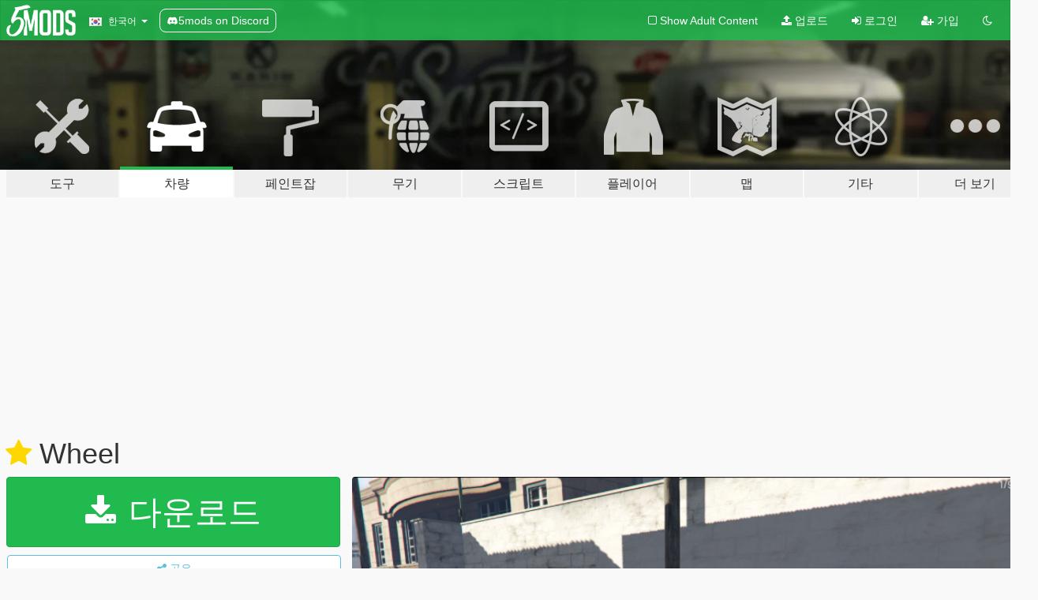

--- FILE ---
content_type: text/html; charset=utf-8
request_url: https://ko.gta5-mods.com/vehicles/wheel
body_size: 13556
content:

<!DOCTYPE html>
<html lang="ko" dir="ltr">
<head>
	<title>
		Wheel - GTA5-Mods.com
	</title>

		<script
		  async
		  src="https://hb.vntsm.com/v4/live/vms/sites/gta5-mods.com/index.js"
        ></script>

        <script>
          self.__VM = self.__VM || [];
          self.__VM.push(function (admanager, scope) {
            scope.Config.buildPlacement((configBuilder) => {
              configBuilder.add("billboard");
              configBuilder.addDefaultOrUnique("mobile_mpu").setBreakPoint("mobile")
            }).display("top-ad");

            scope.Config.buildPlacement((configBuilder) => {
              configBuilder.add("leaderboard");
              configBuilder.addDefaultOrUnique("mobile_mpu").setBreakPoint("mobile")
            }).display("central-ad");

            scope.Config.buildPlacement((configBuilder) => {
              configBuilder.add("mpu");
              configBuilder.addDefaultOrUnique("mobile_mpu").setBreakPoint("mobile")
            }).display("side-ad");

            scope.Config.buildPlacement((configBuilder) => {
              configBuilder.add("leaderboard");
              configBuilder.addDefaultOrUnique("mpu").setBreakPoint({ mediaQuery: "max-width:1200px" })
            }).display("central-ad-2");

            scope.Config.buildPlacement((configBuilder) => {
              configBuilder.add("leaderboard");
              configBuilder.addDefaultOrUnique("mobile_mpu").setBreakPoint("mobile")
            }).display("bottom-ad");

            scope.Config.buildPlacement((configBuilder) => {
              configBuilder.add("desktop_takeover");
              configBuilder.addDefaultOrUnique("mobile_takeover").setBreakPoint("mobile")
            }).display("takeover-ad");

            scope.Config.get('mpu').display('download-ad-1');
          });
        </script>

	<meta charset="utf-8">
	<meta name="viewport" content="width=320, initial-scale=1.0, maximum-scale=1.0">
	<meta http-equiv="X-UA-Compatible" content="IE=edge">
	<meta name="msapplication-config" content="none">
	<meta name="theme-color" content="#20ba4e">
	<meta name="msapplication-navbutton-color" content="#20ba4e">
	<meta name="apple-mobile-web-app-capable" content="yes">
	<meta name="apple-mobile-web-app-status-bar-style" content="#20ba4e">
	<meta name="csrf-param" content="authenticity_token" />
<meta name="csrf-token" content="/nEF1fvl7CCZGX72zfxAoVDq/4VPOpKTui2ZR/8X78MZIR8sO0jRB8nCUBjqNbdAWd2u3T0sBuFEcgROSZDUrg==" />
	    <!--suppress ALL -->

    <meta property="og:url" content="https://ko.gta5-mods.com/vehicles/wheel">
    <meta property="og:title" content="Wheel">
    <meta property="og:description" content="dune.yft dune_hi.yft &amp;gt;&amp;gt;&amp;gt;  x64e.rpf\levels\gta5\vehicles.rpf   Model:AKROM">
    <meta property="og:site_name" content="GTA5-Mods.com">
    <meta property="og:image" content="https://img.gta5-mods.com/q75/images/wheel/28e675-Безымянный6.png">

    <meta name="twitter:card" content="summary_large_image">
    <meta name="twitter:site" content="@5mods">
    <meta name="twitter:title" content="Wheel">
    <meta name="twitter:description" content="dune.yft dune_hi.yft &amp;gt;&amp;gt;&amp;gt;  x64e.rpf\levels\gta5\vehicles.rpf   Model:AKROM">
    <meta name="twitter:image" content="https://img.gta5-mods.com/q75/images/wheel/28e675-Безымянный6.png">


	<link rel="shortcut icon" type="image/x-icon" href="https://images.gta5-mods.com/icons/favicon.png">
	<link rel="stylesheet" media="screen" href="/assets/application-7e510725ebc5c55e88a9fd87c027a2aa9e20126744fbac89762e0fd54819c399.css" />
	    <link rel="alternate" hreflang="id" href="https://id.gta5-mods.com/vehicles/wheel">
    <link rel="alternate" hreflang="ms" href="https://ms.gta5-mods.com/vehicles/wheel">
    <link rel="alternate" hreflang="bg" href="https://bg.gta5-mods.com/vehicles/wheel">
    <link rel="alternate" hreflang="ca" href="https://ca.gta5-mods.com/vehicles/wheel">
    <link rel="alternate" hreflang="cs" href="https://cs.gta5-mods.com/vehicles/wheel">
    <link rel="alternate" hreflang="da" href="https://da.gta5-mods.com/vehicles/wheel">
    <link rel="alternate" hreflang="de" href="https://de.gta5-mods.com/vehicles/wheel">
    <link rel="alternate" hreflang="el" href="https://el.gta5-mods.com/vehicles/wheel">
    <link rel="alternate" hreflang="en" href="https://www.gta5-mods.com/vehicles/wheel">
    <link rel="alternate" hreflang="es" href="https://es.gta5-mods.com/vehicles/wheel">
    <link rel="alternate" hreflang="fr" href="https://fr.gta5-mods.com/vehicles/wheel">
    <link rel="alternate" hreflang="gl" href="https://gl.gta5-mods.com/vehicles/wheel">
    <link rel="alternate" hreflang="ko" href="https://ko.gta5-mods.com/vehicles/wheel">
    <link rel="alternate" hreflang="hi" href="https://hi.gta5-mods.com/vehicles/wheel">
    <link rel="alternate" hreflang="it" href="https://it.gta5-mods.com/vehicles/wheel">
    <link rel="alternate" hreflang="hu" href="https://hu.gta5-mods.com/vehicles/wheel">
    <link rel="alternate" hreflang="mk" href="https://mk.gta5-mods.com/vehicles/wheel">
    <link rel="alternate" hreflang="nl" href="https://nl.gta5-mods.com/vehicles/wheel">
    <link rel="alternate" hreflang="nb" href="https://no.gta5-mods.com/vehicles/wheel">
    <link rel="alternate" hreflang="pl" href="https://pl.gta5-mods.com/vehicles/wheel">
    <link rel="alternate" hreflang="pt-BR" href="https://pt.gta5-mods.com/vehicles/wheel">
    <link rel="alternate" hreflang="ro" href="https://ro.gta5-mods.com/vehicles/wheel">
    <link rel="alternate" hreflang="ru" href="https://ru.gta5-mods.com/vehicles/wheel">
    <link rel="alternate" hreflang="sl" href="https://sl.gta5-mods.com/vehicles/wheel">
    <link rel="alternate" hreflang="fi" href="https://fi.gta5-mods.com/vehicles/wheel">
    <link rel="alternate" hreflang="sv" href="https://sv.gta5-mods.com/vehicles/wheel">
    <link rel="alternate" hreflang="vi" href="https://vi.gta5-mods.com/vehicles/wheel">
    <link rel="alternate" hreflang="tr" href="https://tr.gta5-mods.com/vehicles/wheel">
    <link rel="alternate" hreflang="uk" href="https://uk.gta5-mods.com/vehicles/wheel">
    <link rel="alternate" hreflang="zh-CN" href="https://zh.gta5-mods.com/vehicles/wheel">

  <script src="/javascripts/ads.js"></script>

		<!-- Nexus Google Tag Manager -->
		<script nonce="true">
//<![CDATA[
				window.dataLayer = window.dataLayer || [];

						window.dataLayer.push({
								login_status: 'Guest',
								user_id: undefined,
								gta5mods_id: undefined,
						});

//]]>
</script>
		<script nonce="true">
//<![CDATA[
				(function(w,d,s,l,i){w[l]=w[l]||[];w[l].push({'gtm.start':
				new Date().getTime(),event:'gtm.js'});var f=d.getElementsByTagName(s)[0],
				j=d.createElement(s),dl=l!='dataLayer'?'&l='+l:'';j.async=true;j.src=
				'https://www.googletagmanager.com/gtm.js?id='+i+dl;f.parentNode.insertBefore(j,f);
				})(window,document,'script','dataLayer','GTM-KCVF2WQ');

//]]>
</script>		<!-- End Nexus Google Tag Manager -->
</head>
<body class=" ko">
	<!-- Google Tag Manager (noscript) -->
	<noscript><iframe src="https://www.googletagmanager.com/ns.html?id=GTM-KCVF2WQ"
										height="0" width="0" style="display:none;visibility:hidden"></iframe></noscript>
	<!-- End Google Tag Manager (noscript) -->

<div id="page-cover"></div>
<div id="page-loading">
	<span class="graphic"></span>
	<span class="message">로딩중...</span>
</div>

<div id="page-cover"></div>

<nav id="main-nav" class="navbar navbar-default">
  <div class="container">
    <div class="navbar-header">
      <a class="navbar-brand" href="/"></a>

      <ul class="nav navbar-nav">
        <li id="language-dropdown" class="dropdown">
          <a href="#language" class="dropdown-toggle" data-toggle="dropdown">
            <span class="famfamfam-flag-kr icon"></span>&nbsp;
            <span class="language-name">한국어</span>
            <span class="caret"></span>
          </a>

          <ul class="dropdown-menu dropdown-menu-with-footer">
                <li>
                  <a href="https://id.gta5-mods.com/vehicles/wheel">
                    <span class="famfamfam-flag-id"></span>
                    <span class="language-name">Bahasa Indonesia</span>
                  </a>
                </li>
                <li>
                  <a href="https://ms.gta5-mods.com/vehicles/wheel">
                    <span class="famfamfam-flag-my"></span>
                    <span class="language-name">Bahasa Melayu</span>
                  </a>
                </li>
                <li>
                  <a href="https://bg.gta5-mods.com/vehicles/wheel">
                    <span class="famfamfam-flag-bg"></span>
                    <span class="language-name">Български</span>
                  </a>
                </li>
                <li>
                  <a href="https://ca.gta5-mods.com/vehicles/wheel">
                    <span class="famfamfam-flag-catalonia"></span>
                    <span class="language-name">Català</span>
                  </a>
                </li>
                <li>
                  <a href="https://cs.gta5-mods.com/vehicles/wheel">
                    <span class="famfamfam-flag-cz"></span>
                    <span class="language-name">Čeština</span>
                  </a>
                </li>
                <li>
                  <a href="https://da.gta5-mods.com/vehicles/wheel">
                    <span class="famfamfam-flag-dk"></span>
                    <span class="language-name">Dansk</span>
                  </a>
                </li>
                <li>
                  <a href="https://de.gta5-mods.com/vehicles/wheel">
                    <span class="famfamfam-flag-de"></span>
                    <span class="language-name">Deutsch</span>
                  </a>
                </li>
                <li>
                  <a href="https://el.gta5-mods.com/vehicles/wheel">
                    <span class="famfamfam-flag-gr"></span>
                    <span class="language-name">Ελληνικά</span>
                  </a>
                </li>
                <li>
                  <a href="https://www.gta5-mods.com/vehicles/wheel">
                    <span class="famfamfam-flag-gb"></span>
                    <span class="language-name">English</span>
                  </a>
                </li>
                <li>
                  <a href="https://es.gta5-mods.com/vehicles/wheel">
                    <span class="famfamfam-flag-es"></span>
                    <span class="language-name">Español</span>
                  </a>
                </li>
                <li>
                  <a href="https://fr.gta5-mods.com/vehicles/wheel">
                    <span class="famfamfam-flag-fr"></span>
                    <span class="language-name">Français</span>
                  </a>
                </li>
                <li>
                  <a href="https://gl.gta5-mods.com/vehicles/wheel">
                    <span class="famfamfam-flag-es-gl"></span>
                    <span class="language-name">Galego</span>
                  </a>
                </li>
                <li>
                  <a href="https://ko.gta5-mods.com/vehicles/wheel">
                    <span class="famfamfam-flag-kr"></span>
                    <span class="language-name">한국어</span>
                  </a>
                </li>
                <li>
                  <a href="https://hi.gta5-mods.com/vehicles/wheel">
                    <span class="famfamfam-flag-in"></span>
                    <span class="language-name">हिन्दी</span>
                  </a>
                </li>
                <li>
                  <a href="https://it.gta5-mods.com/vehicles/wheel">
                    <span class="famfamfam-flag-it"></span>
                    <span class="language-name">Italiano</span>
                  </a>
                </li>
                <li>
                  <a href="https://hu.gta5-mods.com/vehicles/wheel">
                    <span class="famfamfam-flag-hu"></span>
                    <span class="language-name">Magyar</span>
                  </a>
                </li>
                <li>
                  <a href="https://mk.gta5-mods.com/vehicles/wheel">
                    <span class="famfamfam-flag-mk"></span>
                    <span class="language-name">Македонски</span>
                  </a>
                </li>
                <li>
                  <a href="https://nl.gta5-mods.com/vehicles/wheel">
                    <span class="famfamfam-flag-nl"></span>
                    <span class="language-name">Nederlands</span>
                  </a>
                </li>
                <li>
                  <a href="https://no.gta5-mods.com/vehicles/wheel">
                    <span class="famfamfam-flag-no"></span>
                    <span class="language-name">Norsk</span>
                  </a>
                </li>
                <li>
                  <a href="https://pl.gta5-mods.com/vehicles/wheel">
                    <span class="famfamfam-flag-pl"></span>
                    <span class="language-name">Polski</span>
                  </a>
                </li>
                <li>
                  <a href="https://pt.gta5-mods.com/vehicles/wheel">
                    <span class="famfamfam-flag-br"></span>
                    <span class="language-name">Português do Brasil</span>
                  </a>
                </li>
                <li>
                  <a href="https://ro.gta5-mods.com/vehicles/wheel">
                    <span class="famfamfam-flag-ro"></span>
                    <span class="language-name">Română</span>
                  </a>
                </li>
                <li>
                  <a href="https://ru.gta5-mods.com/vehicles/wheel">
                    <span class="famfamfam-flag-ru"></span>
                    <span class="language-name">Русский</span>
                  </a>
                </li>
                <li>
                  <a href="https://sl.gta5-mods.com/vehicles/wheel">
                    <span class="famfamfam-flag-si"></span>
                    <span class="language-name">Slovenščina</span>
                  </a>
                </li>
                <li>
                  <a href="https://fi.gta5-mods.com/vehicles/wheel">
                    <span class="famfamfam-flag-fi"></span>
                    <span class="language-name">Suomi</span>
                  </a>
                </li>
                <li>
                  <a href="https://sv.gta5-mods.com/vehicles/wheel">
                    <span class="famfamfam-flag-se"></span>
                    <span class="language-name">Svenska</span>
                  </a>
                </li>
                <li>
                  <a href="https://vi.gta5-mods.com/vehicles/wheel">
                    <span class="famfamfam-flag-vn"></span>
                    <span class="language-name">Tiếng Việt</span>
                  </a>
                </li>
                <li>
                  <a href="https://tr.gta5-mods.com/vehicles/wheel">
                    <span class="famfamfam-flag-tr"></span>
                    <span class="language-name">Türkçe</span>
                  </a>
                </li>
                <li>
                  <a href="https://uk.gta5-mods.com/vehicles/wheel">
                    <span class="famfamfam-flag-ua"></span>
                    <span class="language-name">Українська</span>
                  </a>
                </li>
                <li>
                  <a href="https://zh.gta5-mods.com/vehicles/wheel">
                    <span class="famfamfam-flag-cn"></span>
                    <span class="language-name">中文</span>
                  </a>
                </li>
          </ul>
        </li>
        <li class="discord-link">
          <a href="https://discord.gg/2PR7aMzD4U" target="_blank" rel="noreferrer">
            <img src="https://images.gta5-mods.com/site/discord-header.svg" height="15px" alt="">
            <span>5mods on Discord</span>
          </a>
        </li>
      </ul>
    </div>

    <ul class="nav navbar-nav navbar-right">
        <li>
          <a href="/adult_filter" title="Light mode">
              <span class="fa fa-square-o"></span>
            <span>Show Adult <span class="adult-filter__content-text">Content</span></span>
          </a>
        </li>
      <li class="hidden-xs">
        <a href="/upload">
          <span class="icon fa fa-upload"></span>
          업로드
        </a>
      </li>

        <li>
          <a href="/login?r=/vehicles/wheel">
            <span class="icon fa fa-sign-in"></span>
            <span class="login-text">로그인</span>
          </a>
        </li>

        <li class="hidden-xs">
          <a href="/register?r=/vehicles/wheel">
            <span class="icon fa fa-user-plus"></span>
            가입
          </a>
        </li>

        <li>
            <a href="/dark_mode" title="Dark mode">
              <span class="fa fa-moon-o"></span>
            </a>
        </li>

      <li id="search-dropdown">
        <a href="#search" class="dropdown-toggle" data-toggle="dropdown">
          <span class="fa fa-search"></span>
        </a>

        <div class="dropdown-menu">
          <div class="form-inline">
            <div class="form-group">
              <div class="input-group">
                <div class="input-group-addon"><span  class="fa fa-search"></span></div>
                <input type="text" class="form-control" placeholder="GTA 5 모드를 검색해보세요...">
              </div>
            </div>
            <button type="submit" class="btn btn-primary">
              검색
            </button>
          </div>
        </div>
      </li>
    </ul>
  </div>
</nav>

<div id="banner" class="vehicles">
  <div class="container hidden-xs">
    <div id="intro">
      <h1 class="styled">GTA5-Mods.com 에 오신 것을 환영합니다</h1>
      <p>Select one of the following categories to start browsing the latest GTA 5 PC mods:</p>
    </div>
  </div>

  <div class="container">
    <ul id="navigation" class="clearfix ko">
        <li class="tools ">
          <a href="/tools">
            <span class="icon-category"></span>
            <span class="label-border"></span>
            <span class="label-category lg-large md-large sm-large xs-large xxs-large">
              <span>도구</span>
            </span>
          </a>
        </li>
        <li class="vehicles active">
          <a href="/vehicles">
            <span class="icon-category"></span>
            <span class="label-border"></span>
            <span class="label-category lg-large md-large sm-large xs-large xxs-large">
              <span>차량</span>
            </span>
          </a>
        </li>
        <li class="paintjobs ">
          <a href="/paintjobs">
            <span class="icon-category"></span>
            <span class="label-border"></span>
            <span class="label-category lg-large md-large sm-large xs-large xxs-large">
              <span>페인트잡</span>
            </span>
          </a>
        </li>
        <li class="weapons ">
          <a href="/weapons">
            <span class="icon-category"></span>
            <span class="label-border"></span>
            <span class="label-category lg-large md-large sm-large xs-large xxs-large">
              <span>무기</span>
            </span>
          </a>
        </li>
        <li class="scripts ">
          <a href="/scripts">
            <span class="icon-category"></span>
            <span class="label-border"></span>
            <span class="label-category lg-large md-large sm-large xs-large xxs-large">
              <span>스크립트</span>
            </span>
          </a>
        </li>
        <li class="player ">
          <a href="/player">
            <span class="icon-category"></span>
            <span class="label-border"></span>
            <span class="label-category lg-large md-large sm-large xs-large xxs-large">
              <span>플레이어</span>
            </span>
          </a>
        </li>
        <li class="maps ">
          <a href="/maps">
            <span class="icon-category"></span>
            <span class="label-border"></span>
            <span class="label-category lg-large md-large sm-large xs-large xxs-large">
              <span>맵</span>
            </span>
          </a>
        </li>
        <li class="misc ">
          <a href="/misc">
            <span class="icon-category"></span>
            <span class="label-border"></span>
            <span class="label-category lg-large md-large sm-large xs-large xxs-large">
              <span>기타</span>
            </span>
          </a>
        </li>
      <li id="more-dropdown" class="more dropdown">
        <a href="#more" class="dropdown-toggle" data-toggle="dropdown">
          <span class="icon-category"></span>
          <span class="label-border"></span>
          <span class="label-category lg-large md-large sm-large xs-large xxs-large">
            <span>더 보기</span>
          </span>
        </a>

        <ul class="dropdown-menu pull-right">
          <li>
            <a href="http://www.gta5cheats.com" target="_blank">
              <span class="fa fa-external-link"></span>
              GTA 5 Cheats
            </a>
          </li>
        </ul>
      </li>
    </ul>
  </div>
</div>

<div id="content">
  


<div id="file" class="container" data-user-file-id="56830">
  <div class="clearfix">
      <div id="top-ad" class="ad-container"></div>

    <h1>
      <a class="fa fa-star featured-star" title="2018년 01월 15일 (월) 에 추천" href="/all/tags/featured"></a>
      Wheel
      <span class="version"></span>

    </h1>
  </div>


    <div id="file-container" class="row">
      <div class="col-sm-5 col-lg-4">

          <a href="/vehicles/wheel/download/41408" class="btn btn-primary btn-download" >
            <span class="fa fa-download"></span>
            다운로드
          </a>

        <div class="file-actions">

          <div class="row">
            <div class="col-xs-12 share-container">
              <div id="share-list">
                <ul>
                  <li>
                    <a href="#share-facebook" class="facebook" title="페이스북에 공유하기">
                      <span class="fa fa-facebook"></span>
                    </a>
                  </li>
                  <li>
                    <a href="#share-twitter" class="twitter" title="트위터에 공유하기" data-text="Wheel">
                      <span class="fa fa-twitter"></span>
                    </a>
                  </li>
                  <li>
                    <a href="#share-vk" class="vk" title="VK에 공유하기">
                      <span class="fa fa-vk"></span>
                    </a>
                  </li>
                </ul>
              </div>

              <button class="btn btn-o-info btn-block">
                <span class="fa fa-share-alt "></span>
                <span>공유</span>
              </button>
            </div>

          </div>
        </div>
        <div class="panel panel-default">
          <div class="panel-body">
            <div class="user-panel row">
              <div class="col-xs-3">
                <a href="/users/AKROM">
                  <img class="img-responsive" src="https://img.gta5-mods.com/q75-w100-h100-cfill/avatars/311853/ba41dd-ERb0Ok3Gk90.jpg" alt="Ba41dd erb0ok3gk90" />
                </a>
              </div>
              <div class="col-xs-9">
                <a class="username" href="/users/AKROM">AKROM</a>
                  <br/>
                  <div class="user-social">
                    












                  </div>

                  


              </div>
            </div>
          </div>
        </div>

          <div class="panel panel-default hidden-xs">
            <div class="panel-body">
  <h3 class="mt-0">
    <i class="fa fa-list-alt"></i>
    <span class="translation_missing" title="translation missing: ko.user_file.all_versions">All Versions</span>
  </h3>
      <div class="well pull-left file-version-container ">
        <div class="pull-left">
          <i class="fa fa-file"></i>&nbsp; <span>(current)</span>
          <p>
            <span class="num-downloads">다운로드 10,049 <span class="file-size">, 2.51메가바이트</span></span>
            <br/><span class="num-downloads">2018년 01월 15일 (월)</span>
          </p>
        </div>
        <div class="pull-right" >
                  <a target="_blank" href="https://www.virustotal.com/file/da51cbb26b6131a4efadfaabf4ed0d82e936a378655644af04a66566373ad29f/analysis/1516028366/"><i data-container="body" data-trigger="hover" data-toggle="popover" data-placement="top" data-html="true" data-title="<b class='color-success'>This file is safe <i class='fa fa-check-circle-o'></i></b>" data-content="<i>This file has been scanned for viruses and is safe to download.</i>" class="fa fa-shield vt-version"></i></a>

              <a target="_blank" href="/vehicles/wheel/download/41408"><i class="fa fa-download download-version"></i></a>
        </div>
      </div>
</div>
          </div>

          <div id="side-ad" class="ad-container"></div>

        <div class="file-list">
            <div class="col-xs-12 hidden-xs">
              <h4>More mods by <a class="username" href="/users/AKROM">AKROM</a>:</h4>
                
<div class="file-list-obj">
  <a href="/vehicles/kamaz-5490-trucks" title="KAMAZ 5490 Trailers" class="preview empty">

    <img title="KAMAZ 5490 Trailers" class="img-responsive" alt="KAMAZ 5490 Trailers" src="https://img.gta5-mods.com/q75-w500-h333-cfill/images/kamaz-5490-trucks/5edece-Безымянный.png" />

      <ul class="categories">
            <li>Kamaz</li>
            <li>5490</li>
            <li>Trailers</li>
      </ul>

      <div class="stats">
        <div>
            <span title="5.0 star rating">
              <span class="fa fa-star"></span> 5.0
            </span>
        </div>
        <div>
          <span title="875 다운로드">
            <span class="fa fa-download"></span> 875
          </span>
          <span class="stats-likes" title="12 좋아요">
            <span class="fa fa-thumbs-up"></span> 12
          </span>
        </div>
      </div>

  </a>
  <div class="details">
    <div class="top">
      <div class="name">
        <a href="/vehicles/kamaz-5490-trucks" title="KAMAZ 5490 Trailers">
          <span dir="ltr">KAMAZ 5490 Trailers</span>
        </a>
      </div>
        <div class="version" dir="ltr" title="1.0">1.0</div>
    </div>
    <div class="bottom">
      <span class="bottom-by">By</span> <a href="/users/AKROM" title="AKROM">AKROM</a>
    </div>
  </div>
</div>
                
<div class="file-list-obj">
  <a href="/vehicles/ural-m-6736-tuning-akrom" title="URAL M-6736+TUNING" class="preview empty">

    <img title="URAL M-6736+TUNING" class="img-responsive" alt="URAL M-6736+TUNING" src="https://img.gta5-mods.com/q75-w500-h333-cfill/images/ural-m-6736-tuning-akrom/14267d-Безымянный.png" />

      <ul class="categories">
            <li>Ural</li>
      </ul>

      <div class="stats">
        <div>
            <span title="5.0 star rating">
              <span class="fa fa-star"></span> 5.0
            </span>
        </div>
        <div>
          <span title="2,228 다운로드">
            <span class="fa fa-download"></span> 2,228
          </span>
          <span class="stats-likes" title="35 좋아요">
            <span class="fa fa-thumbs-up"></span> 35
          </span>
        </div>
      </div>

  </a>
  <div class="details">
    <div class="top">
      <div class="name">
        <a href="/vehicles/ural-m-6736-tuning-akrom" title="URAL M-6736+TUNING">
          <span dir="ltr">URAL M-6736+TUNING</span>
        </a>
      </div>
        <div class="version" dir="ltr" title="v1">v1</div>
    </div>
    <div class="bottom">
      <span class="bottom-by">By</span> <a href="/users/AKROM" title="AKROM">AKROM</a>
    </div>
  </div>
</div>
                
<div class="file-list-obj">
  <a href="/vehicles/vaz-2108-lada-samara-tuning" title="VAZ-2108-LADA-SAMARA+TUNING" class="preview empty">

    <img title="VAZ-2108-LADA-SAMARA+TUNING" class="img-responsive" alt="VAZ-2108-LADA-SAMARA+TUNING" src="https://img.gta5-mods.com/q75-w500-h333-cfill/images/vaz-2108-lada-samara-tuning/f43d27-Безымянный.png" />

      <ul class="categories">
            <li>자동차</li>
      </ul>

      <div class="stats">
        <div>
            <span title="5.0 star rating">
              <span class="fa fa-star"></span> 5.0
            </span>
        </div>
        <div>
          <span title="3,645 다운로드">
            <span class="fa fa-download"></span> 3,645
          </span>
          <span class="stats-likes" title="18 좋아요">
            <span class="fa fa-thumbs-up"></span> 18
          </span>
        </div>
      </div>

  </a>
  <div class="details">
    <div class="top">
      <div class="name">
        <a href="/vehicles/vaz-2108-lada-samara-tuning" title="VAZ-2108-LADA-SAMARA+TUNING">
          <span dir="ltr">VAZ-2108-LADA-SAMARA+TUNING</span>
        </a>
      </div>
    </div>
    <div class="bottom">
      <span class="bottom-by">By</span> <a href="/users/AKROM" title="AKROM">AKROM</a>
    </div>
  </div>
</div>
                
<div class="file-list-obj">
  <a href="/vehicles/gaz-31105-taxi" title="GAZ-31105-TAXI" class="preview empty">

    <img title="GAZ-31105-TAXI" class="img-responsive" alt="GAZ-31105-TAXI" src="https://img.gta5-mods.com/q75-w500-h333-cfill/images/gaz-31105-taxi/2396fc-Безымянный1.png" />

      <ul class="categories">
            <li>자동차</li>
            <li>비상</li>
      </ul>

      <div class="stats">
        <div>
            <span title="4.75 star rating">
              <span class="fa fa-star"></span> 4.75
            </span>
        </div>
        <div>
          <span title="1,876 다운로드">
            <span class="fa fa-download"></span> 1,876
          </span>
          <span class="stats-likes" title="15 좋아요">
            <span class="fa fa-thumbs-up"></span> 15
          </span>
        </div>
      </div>

  </a>
  <div class="details">
    <div class="top">
      <div class="name">
        <a href="/vehicles/gaz-31105-taxi" title="GAZ-31105-TAXI">
          <span dir="ltr">GAZ-31105-TAXI</span>
        </a>
      </div>
    </div>
    <div class="bottom">
      <span class="bottom-by">By</span> <a href="/users/AKROM" title="AKROM">AKROM</a>
    </div>
  </div>
</div>
                
<div class="file-list-obj">
  <a href="/vehicles/ravon-nexia-r3-uz" title="RAVON-NEXIA-R3-UZ" class="preview empty">

    <img title="RAVON-NEXIA-R3-UZ" class="img-responsive" alt="RAVON-NEXIA-R3-UZ" src="https://img.gta5-mods.com/q75-w500-h333-cfill/images/ravon-nexia-r3-uz/cd7a9e-Безымянный1.png" />

      <ul class="categories">
            <li>자동차</li>
      </ul>

      <div class="stats">
        <div>
            <span title="4.75 star rating">
              <span class="fa fa-star"></span> 4.75
            </span>
        </div>
        <div>
          <span title="7,905 다운로드">
            <span class="fa fa-download"></span> 7,905
          </span>
          <span class="stats-likes" title="19 좋아요">
            <span class="fa fa-thumbs-up"></span> 19
          </span>
        </div>
      </div>

  </a>
  <div class="details">
    <div class="top">
      <div class="name">
        <a href="/vehicles/ravon-nexia-r3-uz" title="RAVON-NEXIA-R3-UZ">
          <span dir="ltr">RAVON-NEXIA-R3-UZ</span>
        </a>
      </div>
    </div>
    <div class="bottom">
      <span class="bottom-by">By</span> <a href="/users/AKROM" title="AKROM">AKROM</a>
    </div>
  </div>
</div>
            </div>

        </div>
      </div>

      <div class="col-sm-7 col-lg-8">
          <div id="file-media">
            <!-- Cover Media -->
            <div class="text-center">

                <a target="_blank" class="thumbnail mfp-image cover-media" title="Wheel" href="https://img.gta5-mods.com/q95/images/wheel/28e675-Безымянный6.png"><img class="img-responsive" src="https://img.gta5-mods.com/q85-w800/images/wheel/28e675-Безымянный6.png" alt="28e675 Безымянный6" /></a>
            </div>

            <!-- Remaining Media -->
              <div class="media-thumbnails row">
                    <div class="col-xs-4 col-md-2">
                      <a target="_blank" class="thumbnail mfp-image" title="Wheel" href="https://img.gta5-mods.com/q95/images/wheel/28e675-Безымянный7.png"><img class="img-responsive" src="https://img.gta5-mods.com/q75-w350-h233-cfill/images/wheel/28e675-Безымянный7.png" alt="28e675 Безымянный7" /></a>
                    </div>
                    <div class="col-xs-4 col-md-2">
                      <a target="_blank" class="thumbnail mfp-image" title="Wheel" href="https://img.gta5-mods.com/q95/images/wheel/28e675-Безымянный.png"><img class="img-responsive" src="https://img.gta5-mods.com/q75-w350-h233-cfill/images/wheel/28e675-Безымянный.png" alt="28e675 Безымянный" /></a>
                    </div>
                    <div class="col-xs-4 col-md-2">
                      <a target="_blank" class="thumbnail mfp-image" title="Wheel" href="https://img.gta5-mods.com/q95/images/wheel/28e675-Безымянный1.png"><img class="img-responsive" src="https://img.gta5-mods.com/q75-w350-h233-cfill/images/wheel/28e675-Безымянный1.png" alt="28e675 Безымянный1" /></a>
                    </div>
                    <div class="col-xs-4 col-md-2">
                      <a target="_blank" class="thumbnail mfp-image" title="Wheel" href="https://img.gta5-mods.com/q95/images/wheel/28e675-Безымянный2.png"><img class="img-responsive" src="https://img.gta5-mods.com/q75-w350-h233-cfill/images/wheel/28e675-Безымянный2.png" alt="28e675 Безымянный2" /></a>
                    </div>
                    <div class="col-xs-4 col-md-2">
                      <a target="_blank" class="thumbnail mfp-image" title="Wheel" href="https://img.gta5-mods.com/q95/images/wheel/28e675-Безымянный3.png"><img class="img-responsive" src="https://img.gta5-mods.com/q75-w350-h233-cfill/images/wheel/28e675-Безымянный3.png" alt="28e675 Безымянный3" /></a>
                    </div>
                    <div class="col-xs-4 col-md-2">
                      <a target="_blank" class="thumbnail mfp-image" title="Wheel" href="https://img.gta5-mods.com/q95/images/wheel/28e675-Безымянный4.png"><img class="img-responsive" src="https://img.gta5-mods.com/q75-w350-h233-cfill/images/wheel/28e675-Безымянный4.png" alt="28e675 Безымянный4" /></a>
                    </div>

                  <div class="extra-media collapse">
                        <div class="col-xs-4 col-md-2">
                          <a target="_blank" class="thumbnail mfp-image" title="Wheel" href="https://img.gta5-mods.com/q95/images/wheel/28e675-Безымянный5.png"><img class="img-responsive" src="https://img.gta5-mods.com/q75-w350-h233-cfill/images/wheel/28e675-Безымянный5.png" alt="28e675 Безымянный5" /></a>
                        </div>
                        <div class="col-xs-4 col-md-2">
                          <a target="_blank" class="thumbnail mfp-image" title="Wheel" href="https://img.gta5-mods.com/q95/images/wheel/28e675-Безымянный9.png"><img class="img-responsive" src="https://img.gta5-mods.com/q75-w350-h233-cfill/images/wheel/28e675-Безымянный9.png" alt="28e675 Безымянный9" /></a>
                        </div>
                        <div class="col-xs-4 col-md-2">
                          
  <a href="https://www.youtube.com/watch?v=zcB9AtS9kt8" class="thumbnail mfp-iframe" data-video-source="YOUTUBE" data-video-source-id="zcB9AtS9kt8" data-username="ibrahimhanz">
    
    <span class="play-button fa fa-youtube-play"></span>
    <img class="img-responsive" src="https://img.youtube.com/vi/zcB9AtS9kt8/mqdefault.jpg" alt="Mqdefault" />
  </a>


                        </div>
                        <div class="col-xs-4 col-md-2">
                          
  <a href="https://www.youtube.com/watch?v=IPS_meuuwss" class="thumbnail mfp-iframe" data-video-source="YOUTUBE" data-video-source-id="IPS_meuuwss" data-username="Swix Gaming">
    
    <span class="play-button fa fa-youtube-play"></span>
    <img class="img-responsive" src="https://img.youtube.com/vi/IPS_meuuwss/mqdefault.jpg" alt="Mqdefault" />
  </a>


                        </div>
                        <div class="col-xs-4 col-md-2">
                          
  <a href="https://www.youtube.com/watch?v=FE_k1ZykWT4" class="thumbnail mfp-iframe" data-video-source="YOUTUBE" data-video-source-id="FE_k1ZykWT4" data-username="netnovice1">
    
    <span class="play-button fa fa-youtube-play"></span>
    <img class="img-responsive" src="https://img.youtube.com/vi/FE_k1ZykWT4/mqdefault.jpg" alt="Mqdefault" />
  </a>


                        </div>
                        <div class="col-xs-4 col-md-2">
                          
  <a href="https://www.youtube.com/watch?v=yKCiYFdl0Co" class="thumbnail mfp-iframe" data-video-source="YOUTUBE" data-video-source-id="yKCiYFdl0Co" data-username="jonstyle">
    
    <span class="play-button fa fa-youtube-play"></span>
    <img class="img-responsive" src="https://img.youtube.com/vi/yKCiYFdl0Co/mqdefault.jpg" alt="Mqdefault" />
  </a>


                        </div>
                  </div>
              </div>

                <a href="#more" class="media-limit btn btn-o-primary btn-block btn-sm">
                  <span class="fa fa-angle-down"></span>
                  모든 이미지와 비디오 확장하기
                  <span class="fa fa-angle-down"></span>
                </a>
          </div>

        <h3 class="clearfix" dir="auto">
          <div class="pull-left file-stats">
            <i class="fa fa-cloud-download pull-left download-icon"></i>
            <div class="file-stat file-downloads pull-left">
              <span class="num-downloads">10,054</span>
              <label>다운로드수</label>
            </div>
            <i class="fa fa-thumbs-o-up pull-left like-icon"></i>
            <div class="file-stat file-likes pull-left">
              <span class="num-likes">101</span>
              <label>좋아요수</label>
            </div>
          </div>

                <span class="comment-average-container pull-right">
                    <span class="comment-average-rating" data-rating="4.96"></span>
                    <label>4.96 / 5 (41명이 투표함)</label>
                </span>
        </h3>
        <div id="featured-comment">
          <ul class="media-list pinned-comments">
            
          </ul>
        </div>
        <div class="visible-xs-block">
          <div class="panel panel-default">
            <div class="panel-body">
              <div class="file-description">
                      <span class="description-body description-collapsed" dir="auto">
                        dune.yft<br/>dune_hi.yft &gt;&gt;&gt; <br/>x64e.rpf\levels\gta5\vehicles.rpf <br/><br/>Model:AKROM
                        <div class="read-more-button-container">
                          <div class="read-more-gradient"></div>
                          <div class="read-more-button">Show Full Description</div>
                        </div>
                      </span>
              </div>
                <div id=tag-list>
                    <div>
                      <a href="/all/tags/wheels/most-downloaded">
                            <span class="label label-default">
                              <span class="fa fa-tag"></span>
                              바퀴
                            </span>
                      </a>
                    </div>
                    <div>
                      <a href="/all/tags/fictional/most-downloaded">
                            <span class="label label-default">
                              <span class="fa fa-tag"></span>
                              허구
                            </span>
                      </a>
                    </div>
                    <div>
                      <a href="/all/tags/featured/most-downloaded">
                            <span class="label label-default">
                              <span class="fa fa-tag"></span>
                              Featured
                            </span>
                      </a>
                    </div>
                </div>


              <div id="file-dates">

                <br/>
                <small title="2018/01/15 14:56:05">
                  <strong>최초 업로드:</strong>
                  2018년 01월 15일 (월)
                  
                </small>

                  <br/>
                  <small title="2018/01/15 15:16:33">
                    <strong>마지막 업로드:</strong>
                    2018년 01월 15일 (월)
                  </small>

                  <br/>
                  <small title="2026/01/22 15:09:45">
                    <strong>마지막 다운로드:</strong>
                    16시간 전
                  </small>
              </div>
            </div>
          </div>

          <div class="panel panel-default visible-xs-block">
            <div class="panel-body">
  <h3 class="mt-0">
    <i class="fa fa-list-alt"></i>
    <span class="translation_missing" title="translation missing: ko.user_file.all_versions">All Versions</span>
  </h3>
      <div class="well pull-left file-version-container ">
        <div class="pull-left">
          <i class="fa fa-file"></i>&nbsp; <span>(current)</span>
          <p>
            <span class="num-downloads">다운로드 10,049 <span class="file-size">, 2.51메가바이트</span></span>
            <br/><span class="num-downloads">2018년 01월 15일 (월)</span>
          </p>
        </div>
        <div class="pull-right" >
                  <a target="_blank" href="https://www.virustotal.com/file/da51cbb26b6131a4efadfaabf4ed0d82e936a378655644af04a66566373ad29f/analysis/1516028366/"><i data-container="body" data-trigger="hover" data-toggle="popover" data-placement="top" data-html="true" data-title="<b class='color-success'>This file is safe <i class='fa fa-check-circle-o'></i></b>" data-content="<i>This file has been scanned for viruses and is safe to download.</i>" class="fa fa-shield vt-version"></i></a>

              <a target="_blank" href="/vehicles/wheel/download/41408"><i class="fa fa-download download-version"></i></a>
        </div>
      </div>
</div>
          </div>

          <h3 class="clearfix comments-stats" dir="auto">
              <span class="pull-left">
                  <span class="num-comments" data-count="107">댓글 107</span>
              </span>
          </h3>
          <div id="comments_mobile"></div>

          <div class="file-list">
              <div class="col-xs-12">
                <h4>More mods by <a class="username" href="/users/AKROM">AKROM</a>:</h4>
                  
<div class="file-list-obj">
  <a href="/vehicles/kamaz-5490-trucks" title="KAMAZ 5490 Trailers" class="preview empty">

    <img title="KAMAZ 5490 Trailers" class="img-responsive" alt="KAMAZ 5490 Trailers" src="https://img.gta5-mods.com/q75-w500-h333-cfill/images/kamaz-5490-trucks/5edece-Безымянный.png" />

      <ul class="categories">
            <li>Kamaz</li>
            <li>5490</li>
            <li>Trailers</li>
      </ul>

      <div class="stats">
        <div>
            <span title="5.0 star rating">
              <span class="fa fa-star"></span> 5.0
            </span>
        </div>
        <div>
          <span title="875 다운로드">
            <span class="fa fa-download"></span> 875
          </span>
          <span class="stats-likes" title="12 좋아요">
            <span class="fa fa-thumbs-up"></span> 12
          </span>
        </div>
      </div>

  </a>
  <div class="details">
    <div class="top">
      <div class="name">
        <a href="/vehicles/kamaz-5490-trucks" title="KAMAZ 5490 Trailers">
          <span dir="ltr">KAMAZ 5490 Trailers</span>
        </a>
      </div>
        <div class="version" dir="ltr" title="1.0">1.0</div>
    </div>
    <div class="bottom">
      <span class="bottom-by">By</span> <a href="/users/AKROM" title="AKROM">AKROM</a>
    </div>
  </div>
</div>
                  
<div class="file-list-obj">
  <a href="/vehicles/ural-m-6736-tuning-akrom" title="URAL M-6736+TUNING" class="preview empty">

    <img title="URAL M-6736+TUNING" class="img-responsive" alt="URAL M-6736+TUNING" src="https://img.gta5-mods.com/q75-w500-h333-cfill/images/ural-m-6736-tuning-akrom/14267d-Безымянный.png" />

      <ul class="categories">
            <li>Ural</li>
      </ul>

      <div class="stats">
        <div>
            <span title="5.0 star rating">
              <span class="fa fa-star"></span> 5.0
            </span>
        </div>
        <div>
          <span title="2,228 다운로드">
            <span class="fa fa-download"></span> 2,228
          </span>
          <span class="stats-likes" title="35 좋아요">
            <span class="fa fa-thumbs-up"></span> 35
          </span>
        </div>
      </div>

  </a>
  <div class="details">
    <div class="top">
      <div class="name">
        <a href="/vehicles/ural-m-6736-tuning-akrom" title="URAL M-6736+TUNING">
          <span dir="ltr">URAL M-6736+TUNING</span>
        </a>
      </div>
        <div class="version" dir="ltr" title="v1">v1</div>
    </div>
    <div class="bottom">
      <span class="bottom-by">By</span> <a href="/users/AKROM" title="AKROM">AKROM</a>
    </div>
  </div>
</div>
                  
<div class="file-list-obj">
  <a href="/vehicles/vaz-2108-lada-samara-tuning" title="VAZ-2108-LADA-SAMARA+TUNING" class="preview empty">

    <img title="VAZ-2108-LADA-SAMARA+TUNING" class="img-responsive" alt="VAZ-2108-LADA-SAMARA+TUNING" src="https://img.gta5-mods.com/q75-w500-h333-cfill/images/vaz-2108-lada-samara-tuning/f43d27-Безымянный.png" />

      <ul class="categories">
            <li>자동차</li>
      </ul>

      <div class="stats">
        <div>
            <span title="5.0 star rating">
              <span class="fa fa-star"></span> 5.0
            </span>
        </div>
        <div>
          <span title="3,645 다운로드">
            <span class="fa fa-download"></span> 3,645
          </span>
          <span class="stats-likes" title="18 좋아요">
            <span class="fa fa-thumbs-up"></span> 18
          </span>
        </div>
      </div>

  </a>
  <div class="details">
    <div class="top">
      <div class="name">
        <a href="/vehicles/vaz-2108-lada-samara-tuning" title="VAZ-2108-LADA-SAMARA+TUNING">
          <span dir="ltr">VAZ-2108-LADA-SAMARA+TUNING</span>
        </a>
      </div>
    </div>
    <div class="bottom">
      <span class="bottom-by">By</span> <a href="/users/AKROM" title="AKROM">AKROM</a>
    </div>
  </div>
</div>
                  
<div class="file-list-obj">
  <a href="/vehicles/gaz-31105-taxi" title="GAZ-31105-TAXI" class="preview empty">

    <img title="GAZ-31105-TAXI" class="img-responsive" alt="GAZ-31105-TAXI" src="https://img.gta5-mods.com/q75-w500-h333-cfill/images/gaz-31105-taxi/2396fc-Безымянный1.png" />

      <ul class="categories">
            <li>자동차</li>
            <li>비상</li>
      </ul>

      <div class="stats">
        <div>
            <span title="4.75 star rating">
              <span class="fa fa-star"></span> 4.75
            </span>
        </div>
        <div>
          <span title="1,876 다운로드">
            <span class="fa fa-download"></span> 1,876
          </span>
          <span class="stats-likes" title="15 좋아요">
            <span class="fa fa-thumbs-up"></span> 15
          </span>
        </div>
      </div>

  </a>
  <div class="details">
    <div class="top">
      <div class="name">
        <a href="/vehicles/gaz-31105-taxi" title="GAZ-31105-TAXI">
          <span dir="ltr">GAZ-31105-TAXI</span>
        </a>
      </div>
    </div>
    <div class="bottom">
      <span class="bottom-by">By</span> <a href="/users/AKROM" title="AKROM">AKROM</a>
    </div>
  </div>
</div>
                  
<div class="file-list-obj">
  <a href="/vehicles/ravon-nexia-r3-uz" title="RAVON-NEXIA-R3-UZ" class="preview empty">

    <img title="RAVON-NEXIA-R3-UZ" class="img-responsive" alt="RAVON-NEXIA-R3-UZ" src="https://img.gta5-mods.com/q75-w500-h333-cfill/images/ravon-nexia-r3-uz/cd7a9e-Безымянный1.png" />

      <ul class="categories">
            <li>자동차</li>
      </ul>

      <div class="stats">
        <div>
            <span title="4.75 star rating">
              <span class="fa fa-star"></span> 4.75
            </span>
        </div>
        <div>
          <span title="7,905 다운로드">
            <span class="fa fa-download"></span> 7,905
          </span>
          <span class="stats-likes" title="19 좋아요">
            <span class="fa fa-thumbs-up"></span> 19
          </span>
        </div>
      </div>

  </a>
  <div class="details">
    <div class="top">
      <div class="name">
        <a href="/vehicles/ravon-nexia-r3-uz" title="RAVON-NEXIA-R3-UZ">
          <span dir="ltr">RAVON-NEXIA-R3-UZ</span>
        </a>
      </div>
    </div>
    <div class="bottom">
      <span class="bottom-by">By</span> <a href="/users/AKROM" title="AKROM">AKROM</a>
    </div>
  </div>
</div>
              </div>
          </div>

        </div>

        <div class="hidden-xs">

          <ul class="nav nav-tabs" role="tablist">
              <li role="presentation" class="active">
                <a class="url-push" href="#description_tab" aria-controls="home" role="tab" data-toggle="tab">
                  <i class="fa fa-file-text-o"></i>
                  &nbsp;Description
                </a>
              </li>
              <li role="presentation">
                <a class="url-push" href="#comments_tab" aria-controls="profile" role="tab" data-toggle="tab">
                  <i class="fa fa-comments-o"></i>
                  &nbsp;Comments (107)
                </a>
              </li>
          </ul>

          <div class="tab-content">

            <!-- Default / Description Tab -->
            <div role="tabpanel" class="tab-pane  active " id="description_tab">
              <div class="panel panel-default" style="margin-top: 8px">
                <div class="panel-body">
                  <div class="file-description">
                        <span class="description-body " dir="auto">
                          dune.yft<br/>dune_hi.yft &gt;&gt;&gt; <br/>x64e.rpf\levels\gta5\vehicles.rpf <br/><br/>Model:AKROM
                        </span>
                  </div>
                <div id=tag-list>
                    <div>
                      <a href="/all/tags/wheels/most-downloaded">
                            <span class="label label-default">
                              <span class="fa fa-tag"></span>
                              바퀴
                            </span>
                      </a>
                    </div>
                    <div>
                      <a href="/all/tags/fictional/most-downloaded">
                            <span class="label label-default">
                              <span class="fa fa-tag"></span>
                              허구
                            </span>
                      </a>
                    </div>
                    <div>
                      <a href="/all/tags/featured/most-downloaded">
                            <span class="label label-default">
                              <span class="fa fa-tag"></span>
                              Featured
                            </span>
                      </a>
                    </div>
                </div>


                  <div id="file-dates">

                    <br/>
                    <small title="2018/01/15 14:56:05">
                      <strong>최초 업로드:</strong>
                      2018년 01월 15일 (월)
                      
                    </small>

                      <br/>
                      <small title="2018/01/15 15:16:33">
                        <strong>마지막 업로드:</strong>
                        2018년 01월 15일 (월)
                      </small>

                      <br/>
                      <small title="2026/01/22 15:09:45">
                        <strong>마지막 다운로드:</strong>
                        16시간 전
                      </small>
                  </div>
                </div>
              </div>
            </div>

            <!-- Comments Tab -->
            <div role="tabpanel" class="tab-pane " id="comments_tab">
              <div id="comments">
                <ul class="media-list pinned-comments">
                 

                </ul>

                  <div class="text-center">
                    <button class="view-more btn btn-o-primary btn-block btn-sm">
                      이전 20 댓글 표시
                    </button>
                  </div>

                <ul class="media-list comments-list">
                  
    <li id="comment-1409256" class="comment media " data-comment-id="1409256" data-username="AKROM" data-mentions="[&quot;noserdan&quot;]">
      <div class="media-left">
        <a href="/users/AKROM"><img class="media-object" src="https://img.gta5-mods.com/q75-w100-h100-cfill/avatars/311853/ba41dd-ERb0Ok3Gk90.jpg" alt="Ba41dd erb0ok3gk90" /></a>
      </div>
      <div class="media-body">
        <div class="panel panel-default">
          <div class="panel-body">
            <div class="media-heading clearfix">
              <div class="pull-left flip" dir="auto">
                <a href="/users/AKROM">AKROM</a>
                    <label class="label label-primary">제작자</label>
              </div>
              <div class="pull-right flip">
                

                
              </div>
            </div>

            <div class="comment-text " dir="auto"><p><a class="mention" href="/users/noserdan">@noserdan</a> спасибо брат с удовольствием работал с вами</p></div>

            <div class="media-details clearfix">
              <div class="row">
                <div class="col-md-8 text-left flip">


                  

                  
                </div>
                <div class="col-md-4 text-right flip" title="2019/05/10 14:32:27">2019년 05월 10일 (금)</div>
              </div>
            </div>
          </div>
        </div>
      </div>
    </li>

    <li id="comment-1409257" class="comment media " data-comment-id="1409257" data-username="AKROM" data-mentions="[&quot;evil gamer163&quot;]">
      <div class="media-left">
        <a href="/users/AKROM"><img class="media-object" src="https://img.gta5-mods.com/q75-w100-h100-cfill/avatars/311853/ba41dd-ERb0Ok3Gk90.jpg" alt="Ba41dd erb0ok3gk90" /></a>
      </div>
      <div class="media-body">
        <div class="panel panel-default">
          <div class="panel-body">
            <div class="media-heading clearfix">
              <div class="pull-left flip" dir="auto">
                <a href="/users/AKROM">AKROM</a>
                    <label class="label label-primary">제작자</label>
              </div>
              <div class="pull-right flip">
                

                
              </div>
            </div>

            <div class="comment-text " dir="auto"><p><a class="mention" href="/users/evil%20gamer163">@evil gamer163</a> thank you friend</p></div>

            <div class="media-details clearfix">
              <div class="row">
                <div class="col-md-8 text-left flip">


                  

                  
                </div>
                <div class="col-md-4 text-right flip" title="2019/05/10 14:33:25">2019년 05월 10일 (금)</div>
              </div>
            </div>
          </div>
        </div>
      </div>
    </li>

    <li id="comment-1409259" class="comment media " data-comment-id="1409259" data-username="AKROM" data-mentions="[&quot;nestax&quot;]">
      <div class="media-left">
        <a href="/users/AKROM"><img class="media-object" src="https://img.gta5-mods.com/q75-w100-h100-cfill/avatars/311853/ba41dd-ERb0Ok3Gk90.jpg" alt="Ba41dd erb0ok3gk90" /></a>
      </div>
      <div class="media-body">
        <div class="panel panel-default">
          <div class="panel-body">
            <div class="media-heading clearfix">
              <div class="pull-left flip" dir="auto">
                <a href="/users/AKROM">AKROM</a>
                    <label class="label label-primary">제작자</label>
              </div>
              <div class="pull-right flip">
                

                
              </div>
            </div>

            <div class="comment-text " dir="auto"><p><a class="mention" href="/users/nestax">@nestax</a> dune имя авто
<br /><a target="_blank" href="https://www.youtube.com/watch?v=oCJ7P1livgc">https://www.youtube.com/watch?v=oCJ7P1livgc</a> </p></div>

            <div class="media-details clearfix">
              <div class="row">
                <div class="col-md-8 text-left flip">


                  

                  
                </div>
                <div class="col-md-4 text-right flip" title="2019/05/10 14:36:05">2019년 05월 10일 (금)</div>
              </div>
            </div>
          </div>
        </div>
      </div>
    </li>

    <li id="comment-1480473" class="comment media " data-comment-id="1480473" data-username="DeadBoyG" data-mentions="[]">
      <div class="media-left">
        <a href="/users/DeadBoyG"><img class="media-object" src="https://img.gta5-mods.com/q75-w100-h100-cfill/avatars/557584/bd4a91-aadd.jpg" alt="Bd4a91 aadd" /></a>
      </div>
      <div class="media-body">
        <div class="panel panel-default">
          <div class="panel-body">
            <div class="media-heading clearfix">
              <div class="pull-left flip" dir="auto">
                <a href="/users/DeadBoyG">DeadBoyG</a>
                    
              </div>
              <div class="pull-right flip">
                

                <span class="comment-rating" data-rating="5.0"></span>
              </div>
            </div>

            <div class="comment-text " dir="auto"><p>Great job 👍 I can teach me how to make it</p></div>

            <div class="media-details clearfix">
              <div class="row">
                <div class="col-md-8 text-left flip">


                  

                  
                </div>
                <div class="col-md-4 text-right flip" title="2019/10/15 02:41:26">2019년 10월 15일 (화)</div>
              </div>
            </div>
          </div>
        </div>
      </div>
    </li>

    <li id="comment-1536878" class="comment media " data-comment-id="1536878" data-username="kamisakea" data-mentions="[]">
      <div class="media-left">
        <a href="/users/kamisakea"><img class="media-object" src="https://img.gta5-mods.com/q75-w100-h100-cfill/avatars/presets/default.jpg" alt="Default" /></a>
      </div>
      <div class="media-body">
        <div class="panel panel-default">
          <div class="panel-body">
            <div class="media-heading clearfix">
              <div class="pull-left flip" dir="auto">
                <a href="/users/kamisakea">kamisakea</a>
                    
              </div>
              <div class="pull-right flip">
                

                <span class="comment-rating" data-rating="5.0"></span>
              </div>
            </div>

            <div class="comment-text " dir="auto"><p>best mod</p></div>

            <div class="media-details clearfix">
              <div class="row">
                <div class="col-md-8 text-left flip">


                  

                  
                </div>
                <div class="col-md-4 text-right flip" title="2020/02/15 23:48:18">2020년 02월 15일 (토)</div>
              </div>
            </div>
          </div>
        </div>
      </div>
    </li>

    <li id="comment-1590592" class="comment media " data-comment-id="1590592" data-username="sazl" data-mentions="[]">
      <div class="media-left">
        <a href="/users/sazl"><img class="media-object" src="https://img.gta5-mods.com/q75-w100-h100-cfill/avatars/presets/chop.jpg" alt="Chop" /></a>
      </div>
      <div class="media-body">
        <div class="panel panel-default">
          <div class="panel-body">
            <div class="media-heading clearfix">
              <div class="pull-left flip" dir="auto">
                <a href="/users/sazl">sazl</a>
                    
              </div>
              <div class="pull-right flip">
                

                <span class="comment-rating" data-rating="5.0"></span>
              </div>
            </div>

            <div class="comment-text " dir="auto"><p>This is just a masterpiece! The craziest mod for GTA5. Cool.</p></div>

            <div class="media-details clearfix">
              <div class="row">
                <div class="col-md-8 text-left flip">


                  

                  
                </div>
                <div class="col-md-4 text-right flip" title="2020/04/28 14:56:36">2020년 04월 28일 (화)</div>
              </div>
            </div>
          </div>
        </div>
      </div>
    </li>

    <li id="comment-1635691" class="comment media " data-comment-id="1635691" data-username="Xire" data-mentions="[]">
      <div class="media-left">
        <a href="/users/Xire"><img class="media-object" src="https://img.gta5-mods.com/q75-w100-h100-cfill/avatars/1002024/53a4f0-xire.png" alt="53a4f0 xire" /></a>
      </div>
      <div class="media-body">
        <div class="panel panel-default">
          <div class="panel-body">
            <div class="media-heading clearfix">
              <div class="pull-left flip" dir="auto">
                <a href="/users/Xire">Xire</a>
                    
              </div>
              <div class="pull-right flip">
                

                
              </div>
            </div>

            <div class="comment-text " dir="auto"><p>Wish there was an addon version. Might make one for private use. </p></div>

            <div class="media-details clearfix">
              <div class="row">
                <div class="col-md-8 text-left flip">


                  

                  
                </div>
                <div class="col-md-4 text-right flip" title="2020/06/20 16:07:06">2020년 06월 20일 (토)</div>
              </div>
            </div>
          </div>
        </div>
      </div>
    </li>

    <li id="comment-1646827" class="comment media " data-comment-id="1646827" data-username="sam fountain" data-mentions="[]">
      <div class="media-left">
        <a href="/users/sam%20fountain"><img class="media-object" src="https://img.gta5-mods.com/q75-w100-h100-cfill/avatars/presets/default.jpg" alt="Default" /></a>
      </div>
      <div class="media-body">
        <div class="panel panel-default">
          <div class="panel-body">
            <div class="media-heading clearfix">
              <div class="pull-left flip" dir="auto">
                <a href="/users/sam%20fountain">sam fountain</a>
                    
              </div>
              <div class="pull-right flip">
                

                
              </div>
            </div>

            <div class="comment-text " dir="auto"><p>Is there an add on version for a fivem server?</p></div>

            <div class="media-details clearfix">
              <div class="row">
                <div class="col-md-8 text-left flip">


                  

                  
                </div>
                <div class="col-md-4 text-right flip" title="2020/07/05 15:40:55">2020년 07월 05일 (일)</div>
              </div>
            </div>
          </div>
        </div>
      </div>
    </li>

    <li id="comment-1715936" class="comment media " data-comment-id="1715936" data-username="Goosie" data-mentions="[]">
      <div class="media-left">
        <a href="/users/Goosie"><img class="media-object" src="https://img.gta5-mods.com/q75-w100-h100-cfill/avatars/presets/default.jpg" alt="Default" /></a>
      </div>
      <div class="media-body">
        <div class="panel panel-default">
          <div class="panel-body">
            <div class="media-heading clearfix">
              <div class="pull-left flip" dir="auto">
                <a href="/users/Goosie">Goosie</a>
                    
              </div>
              <div class="pull-right flip">
                

                
              </div>
            </div>

            <div class="comment-text " dir="auto"><p>best mod ever LMAO</p></div>

            <div class="media-details clearfix">
              <div class="row">
                <div class="col-md-8 text-left flip">


                  

                  
                </div>
                <div class="col-md-4 text-right flip" title="2020/10/16 05:16:28">2020년 10월 16일 (금)</div>
              </div>
            </div>
          </div>
        </div>
      </div>
    </li>

    <li id="comment-1716288" class="comment media " data-comment-id="1716288" data-username="Goosie" data-mentions="[]">
      <div class="media-left">
        <a href="/users/Goosie"><img class="media-object" src="https://img.gta5-mods.com/q75-w100-h100-cfill/avatars/presets/default.jpg" alt="Default" /></a>
      </div>
      <div class="media-body">
        <div class="panel panel-default">
          <div class="panel-body">
            <div class="media-heading clearfix">
              <div class="pull-left flip" dir="auto">
                <a href="/users/Goosie">Goosie</a>
                    
              </div>
              <div class="pull-right flip">
                

                
              </div>
            </div>

            <div class="comment-text " dir="auto"><p>wait whats the model name??</p></div>

            <div class="media-details clearfix">
              <div class="row">
                <div class="col-md-8 text-left flip">


                  

                  
                </div>
                <div class="col-md-4 text-right flip" title="2020/10/16 19:08:29">2020년 10월 16일 (금)</div>
              </div>
            </div>
          </div>
        </div>
      </div>
    </li>

    <li id="comment-1716293" class="comment media " data-comment-id="1716293" data-username="Goosie" data-mentions="[]">
      <div class="media-left">
        <a href="/users/Goosie"><img class="media-object" src="https://img.gta5-mods.com/q75-w100-h100-cfill/avatars/presets/default.jpg" alt="Default" /></a>
      </div>
      <div class="media-body">
        <div class="panel panel-default">
          <div class="panel-body">
            <div class="media-heading clearfix">
              <div class="pull-left flip" dir="auto">
                <a href="/users/Goosie">Goosie</a>
                    
              </div>
              <div class="pull-right flip">
                

                
              </div>
            </div>

            <div class="comment-text " dir="auto"><p>BRUHHHHHHH helpppp i did everything correctly to install but i cant find the wheel help</p></div>

            <div class="media-details clearfix">
              <div class="row">
                <div class="col-md-8 text-left flip">


                  

                  
                </div>
                <div class="col-md-4 text-right flip" title="2020/10/16 19:19:48">2020년 10월 16일 (금)</div>
              </div>
            </div>
          </div>
        </div>
      </div>
    </li>

    <li id="comment-2099618" class="comment media " data-comment-id="2099618" data-username="F0dase" data-mentions="[&quot;AKROM&quot;]">
      <div class="media-left">
        <a href="/users/F0dase"><img class="media-object" src="https://img.gta5-mods.com/q75-w100-h100-cfill/avatars/presets/default.jpg" alt="Default" /></a>
      </div>
      <div class="media-body">
        <div class="panel panel-default">
          <div class="panel-body">
            <div class="media-heading clearfix">
              <div class="pull-left flip" dir="auto">
                <a href="/users/F0dase">F0dase</a>
                    
              </div>
              <div class="pull-right flip">
                

                <span class="comment-rating" data-rating="5.0"></span>
              </div>
            </div>

            <div class="comment-text " dir="auto"><p><a class="mention" href="/users/AKROM">@AKROM</a> how to spawn the whell ?</p></div>

            <div class="media-details clearfix">
              <div class="row">
                <div class="col-md-8 text-left flip">


                  

                  
                </div>
                <div class="col-md-4 text-right flip" title="2022/11/26 21:46:41">2022년 11월 26일 (토)</div>
              </div>
            </div>
          </div>
        </div>
      </div>
    </li>

    <li id="comment-2121883" class="comment media " data-comment-id="2121883" data-username="Zsombor_99" data-mentions="[&quot;F0dase&quot;]">
      <div class="media-left">
        <a href="/users/Zsombor_99"><img class="media-object" src="https://img.gta5-mods.com/q75-w100-h100-cfill/avatars/1623862/ebf411-ZS_99_empty_reddit.png" alt="Ebf411 zs 99 empty reddit" /></a>
      </div>
      <div class="media-body">
        <div class="panel panel-default">
          <div class="panel-body">
            <div class="media-heading clearfix">
              <div class="pull-left flip" dir="auto">
                <a href="/users/Zsombor_99">Zsombor_99</a>
                    
              </div>
              <div class="pull-right flip">
                

                
              </div>
            </div>

            <div class="comment-text " dir="auto"><p><a class="mention" href="/users/F0dase">@F0dase</a> It replaces the &quot;Dune&quot; buggy, so, search for that in-game.</p></div>

            <div class="media-details clearfix">
              <div class="row">
                <div class="col-md-8 text-left flip">


                  

                  
                </div>
                <div class="col-md-4 text-right flip" title="2023/02/10 13:45:13">2023년 02월 10일 (금)</div>
              </div>
            </div>
          </div>
        </div>
      </div>
    </li>

    <li id="comment-2121884" class="comment media " data-comment-id="2121884" data-username="Zsombor_99" data-mentions="[]">
      <div class="media-left">
        <a href="/users/Zsombor_99"><img class="media-object" src="https://img.gta5-mods.com/q75-w100-h100-cfill/avatars/1623862/ebf411-ZS_99_empty_reddit.png" alt="Ebf411 zs 99 empty reddit" /></a>
      </div>
      <div class="media-body">
        <div class="panel panel-default">
          <div class="panel-body">
            <div class="media-heading clearfix">
              <div class="pull-left flip" dir="auto">
                <a href="/users/Zsombor_99">Zsombor_99</a>
                    
              </div>
              <div class="pull-right flip">
                

                <span class="comment-rating" data-rating="4.0"></span>
              </div>
            </div>

            <div class="comment-text " dir="auto"><p>I wish this was an addon vehicle, not a replace. 🙄</p></div>

            <div class="media-details clearfix">
              <div class="row">
                <div class="col-md-8 text-left flip">


                  

                  
                </div>
                <div class="col-md-4 text-right flip" title="2023/02/10 13:48:44">2023년 02월 10일 (금)</div>
              </div>
            </div>
          </div>
        </div>
      </div>
    </li>

    <li id="comment-2159494" class="comment media " data-comment-id="2159494" data-username="dimedrol2909" data-mentions="[]">
      <div class="media-left">
        <a href="/users/dimedrol2909"><img class="media-object" src="https://img.gta5-mods.com/q75-w100-h100-cfill/avatars/presets/default.jpg" alt="Default" /></a>
      </div>
      <div class="media-body">
        <div class="panel panel-default">
          <div class="panel-body">
            <div class="media-heading clearfix">
              <div class="pull-left flip" dir="auto">
                <a href="/users/dimedrol2909">dimedrol2909</a>
                    
              </div>
              <div class="pull-right flip">
                

                
              </div>
            </div>

            <div class="comment-text " dir="auto"><p>я не понел можно пж видео как скачать </p></div>

            <div class="media-details clearfix">
              <div class="row">
                <div class="col-md-8 text-left flip">


                  

                  
                </div>
                <div class="col-md-4 text-right flip" title="2023/06/09 16:59:34">2023년 06월 09일 (금)</div>
              </div>
            </div>
          </div>
        </div>
      </div>
    </li>

    <li id="comment-2207315" class="comment media " data-comment-id="2207315" data-username="That1DutchGuy" data-mentions="[]">
      <div class="media-left">
        <a href="/users/That1DutchGuy"><img class="media-object" src="https://img.gta5-mods.com/q75-w100-h100-cfill/avatars/1614365/3bf592-_ff88f27a-5742-4847-a0dd-9bd70a5595e3.jpeg" alt="3bf592  ff88f27a 5742 4847 a0dd 9bd70a5595e3" /></a>
      </div>
      <div class="media-body">
        <div class="panel panel-default">
          <div class="panel-body">
            <div class="media-heading clearfix">
              <div class="pull-left flip" dir="auto">
                <a href="/users/That1DutchGuy">That1DutchGuy</a>
                    
              </div>
              <div class="pull-right flip">
                

                <span class="comment-rating" data-rating="5.0"></span>
              </div>
            </div>

            <div class="comment-text " dir="auto"><p>This is freaking hilarious!!
<br />You can even fit a passenger in it as well!</p></div>

            <div class="media-details clearfix">
              <div class="row">
                <div class="col-md-8 text-left flip">


                  

                  
                </div>
                <div class="col-md-4 text-right flip" title="2023/11/14 13:25:44">2023년 11월 14일 (화)</div>
              </div>
            </div>
          </div>
        </div>
      </div>
    </li>

    <li id="comment-2222388" class="comment media " data-comment-id="2222388" data-username="Zsombor_99" data-mentions="[]">
      <div class="media-left">
        <a href="/users/Zsombor_99"><img class="media-object" src="https://img.gta5-mods.com/q75-w100-h100-cfill/avatars/1623862/ebf411-ZS_99_empty_reddit.png" alt="Ebf411 zs 99 empty reddit" /></a>
      </div>
      <div class="media-body">
        <div class="panel panel-default">
          <div class="panel-body">
            <div class="media-heading clearfix">
              <div class="pull-left flip" dir="auto">
                <a href="/users/Zsombor_99">Zsombor_99</a>
                    
              </div>
              <div class="pull-right flip">
                

                
              </div>
            </div>

            <div class="comment-text " dir="auto"><p>ℹ️ I reuploaded this vehicle as an add-on version.
<br /><a href="/vehicles/dune-wheel-add-on">https://www.gta5-mods.com/vehicles/dune-wheel-add-on</a></p></div>

            <div class="media-details clearfix">
              <div class="row">
                <div class="col-md-8 text-left flip">


                  

                  
                </div>
                <div class="col-md-4 text-right flip" title="2024/01/05 00:34:13">2024년 01월 05일 (금)</div>
              </div>
            </div>
          </div>
        </div>
      </div>
    </li>

    <li id="comment-2222390" class="comment media " data-comment-id="2222390" data-username="Zsombor_99" data-mentions="[]">
      <div class="media-left">
        <a href="/users/Zsombor_99"><img class="media-object" src="https://img.gta5-mods.com/q75-w100-h100-cfill/avatars/1623862/ebf411-ZS_99_empty_reddit.png" alt="Ebf411 zs 99 empty reddit" /></a>
      </div>
      <div class="media-body">
        <div class="panel panel-default">
          <div class="panel-body">
            <div class="media-heading clearfix">
              <div class="pull-left flip" dir="auto">
                <a href="/users/Zsombor_99">Zsombor_99</a>
                    
              </div>
              <div class="pull-right flip">
                

                
              </div>
            </div>

            <div class="comment-text " dir="auto"><p>ℹ️ I reuploaded this vehicle as an add-on version.
<br /><a href="/vehicles/dune-wheel-add-on">https://www.gta5-mods.com/vehicles/dune-wheel-add-on</a></p></div>

            <div class="media-details clearfix">
              <div class="row">
                <div class="col-md-8 text-left flip">


                  

                  
                </div>
                <div class="col-md-4 text-right flip" title="2024/01/05 00:41:27">2024년 01월 05일 (금)</div>
              </div>
            </div>
          </div>
        </div>
      </div>
    </li>

    <li id="comment-2222644" class="comment media " data-comment-id="2222644" data-username="Zsombor_99" data-mentions="[]">
      <div class="media-left">
        <a href="/users/Zsombor_99"><img class="media-object" src="https://img.gta5-mods.com/q75-w100-h100-cfill/avatars/1623862/ebf411-ZS_99_empty_reddit.png" alt="Ebf411 zs 99 empty reddit" /></a>
      </div>
      <div class="media-body">
        <div class="panel panel-default">
          <div class="panel-body">
            <div class="media-heading clearfix">
              <div class="pull-left flip" dir="auto">
                <a href="/users/Zsombor_99">Zsombor_99</a>
                    
              </div>
              <div class="pull-right flip">
                

                
              </div>
            </div>

            <div class="comment-text " dir="auto"><p>My mod got rejected by the admins. 🙁 Sorry for the inconvenience.</p></div>

            <div class="media-details clearfix">
              <div class="row">
                <div class="col-md-8 text-left flip">


                  

                  
                </div>
                <div class="col-md-4 text-right flip" title="2024/01/05 18:46:14">2024년 01월 05일 (금)</div>
              </div>
            </div>
          </div>
        </div>
      </div>
    </li>

    <li id="comment-2322386" class="comment media " data-comment-id="2322386" data-username="Sagit211" data-mentions="[]">
      <div class="media-left">
        <a href="/users/Sagit211"><img class="media-object" src="https://img.gta5-mods.com/q75-w100-h100-cfill/avatars/presets/default.jpg" alt="Default" /></a>
      </div>
      <div class="media-body">
        <div class="panel panel-default">
          <div class="panel-body">
            <div class="media-heading clearfix">
              <div class="pull-left flip" dir="auto">
                <a href="/users/Sagit211">Sagit211</a>
                    
              </div>
              <div class="pull-right flip">
                

                
              </div>
            </div>

            <div class="comment-text " dir="auto"><p>Spawning this car &quot;Wheel&quot; and game crashing in game version 1.1180.2
<br />Спавню машину &quot;Колесо&quot; и игра вылетает в версии игры 1.1180.2</p></div>

            <div class="media-details clearfix">
              <div class="row">
                <div class="col-md-8 text-left flip">


                  

                  
                </div>
                <div class="col-md-4 text-right flip" title="2025/01/08 06:04:57">2025년 01월 08일 (수)</div>
              </div>
            </div>
          </div>
        </div>
      </div>
    </li>

               </ul>

                  <div class="alert alert-info">
                    대화에 참여해보세요! <a href="/login?r=/vehicles/wheel">로그인</a> 또는 <a href="/register?r=/vehicles/wheel">가입</a> 을 하면 댓글을 달 수 있습니다.
                  </div>
              </div>
            </div>

          </div>

            <div id="central-ad-2" class="ad-container"></div>
        </div>
      </div>
    </div>

  <div class="modal fade" id="downloadModal" tabindex="-1" role="dialog">
    <div class="modal-dialog" role="document">
      <div class="modal-content">
        <div class="modal-body">
          <div class="panel panel-default">
            <div class="panel-body">
  <h3 class="mt-0">
    <i class="fa fa-list-alt"></i>
    <span class="translation_missing" title="translation missing: ko.user_file.all_versions">All Versions</span>
  </h3>
      <div class="well pull-left file-version-container ">
        <div class="pull-left">
          <i class="fa fa-file"></i>&nbsp; <span>(current)</span>
          <p>
            <span class="num-downloads">다운로드 10,049 <span class="file-size">, 2.51메가바이트</span></span>
            <br/><span class="num-downloads">2018년 01월 15일 (월)</span>
          </p>
        </div>
        <div class="pull-right" >
                  <a target="_blank" href="https://www.virustotal.com/file/da51cbb26b6131a4efadfaabf4ed0d82e936a378655644af04a66566373ad29f/analysis/1516028366/"><i data-container="body" data-trigger="hover" data-toggle="popover" data-placement="top" data-html="true" data-title="<b class='color-success'>This file is safe <i class='fa fa-check-circle-o'></i></b>" data-content="<i>This file has been scanned for viruses and is safe to download.</i>" class="fa fa-shield vt-version"></i></a>

              <a target="_blank" href="/vehicles/wheel/download/41408"><i class="fa fa-download download-version"></i></a>
        </div>
      </div>
</div>
          </div>
        </div>
        <div class="modal-footer">
          <button type="button" class="btn btn-default" data-dismiss="modal">Close</button>
        </div>
      </div><!-- /.modal-content -->
    </div><!-- /.modal-dialog -->
  </div>
</div>

</div>
<div id="footer">
  <div class="container">

    <div class="row">

      <div class="col-sm-4 col-md-4">

        <a href="/users/Slim Trashman" class="staff">Designed in Alderney</a><br/>
        <a href="/users/rappo" class="staff">Made in Los Santos</a>

      </div>

      <div class="col-sm-8 col-md-8 hidden-xs">

        <div class="col-md-4 hidden-sm hidden-xs">
          <ul>
            <li>
              <a href="/tools">GTA 5 모딩 도구</a>
            </li>
            <li>
              <a href="/vehicles">GTA 5 차량 모드</a>
            </li>
            <li>
              <a href="/paintjobs">GTA 5 차량 페인트잡 모드</a>
            </li>
            <li>
              <a href="/weapons">GTA 5 무기 모드</a>
            </li>
            <li>
              <a href="/scripts">GTA 5 스크립트 모드</a>
            </li>
            <li>
              <a href="/player">GTA 5 플레이어 모드</a>
            </li>
            <li>
              <a href="/maps">GTA 5 맵 모드</a>
            </li>
            <li>
              <a href="/misc">GTA 5 기타 모드</a>
            </li>
          </ul>
        </div>

        <div class="col-sm-4 col-md-4 hidden-xs">
          <ul>
            <li>
              <a href="/all">최신 파일</a>
            </li>
            <li>
              <a href="/all/tags/featured">추천 파일</a>
            </li>
            <li>
              <a href="/all/most-liked">좋아요가 많은 파일</a>
            </li>
            <li>
              <a href="/all/most-downloaded">다운로드 수가 많은 파일</a>
            </li>
            <li>
              <a href="/all/highest-rated">최고 평점 파일</a>
            </li>
            <li>
              <a href="/leaderboard">GTA5-Mods.com 리더보드</a>
            </li>
          </ul>
        </div>

        <div class="col-sm-4 col-md-4">
          <ul>
            <li>
              <a href="/contact">
                연락처
              </a>
            </li>
            <li>
              <a href="/privacy">
                개인정보 보호정책
              </a>
            </li>
            <li>
              <a href="/terms">
                Terms of Use
              </a>
            </li>
            <li>
              <a href="https://www.cognitoforms.com/NexusMods/_5ModsDMCAForm">
                DMCA
              </a>
            </li>
            <li>
              <a href="https://www.twitter.com/5mods" class="social" target="_blank" rel="noreferrer" title="@5mods 트위터">
                <span class="fa fa-twitter-square"></span>
                @5mods 트위터
              </a>
            </li>
            <li>
              <a href="https://www.facebook.com/5mods" class="social" target="_blank" rel="noreferrer" title="@5mods 페이스북">
                <span class="fa fa-facebook-official"></span>
                @5mods 페이스북
              </a>
            </li>
            <li>
              <a href="https://discord.gg/2PR7aMzD4U" class="social" target="_blank" rel="noreferrer" title="5mods on Discord">
                <img src="https://images.gta5-mods.com/site/discord-footer.svg#discord" height="15px" alt="">
                5mods on Discord
              </a>
            </li>
          </ul>
        </div>

      </div>

    </div>
  </div>
</div>

<script src="/assets/i18n-df0d92353b403d0e94d1a4f346ded6a37d72d69e9a14f2caa6d80e755877da17.js"></script>
<script src="/assets/translations-a23fafd59dbdbfa99c7d1d49b61f0ece1d1aff5b9b63d693ca14bfa61420d77c.js"></script>
<script type="text/javascript">
		I18n.defaultLocale = 'en';
		I18n.locale = 'ko';
		I18n.fallbacks = true;

		var GTA5M = {User: {authenticated: false}};
</script>
<script src="/assets/application-d3801923323270dc3fae1f7909466e8a12eaf0dc3b846aa57c43fa1873fe9d56.js"></script>
  <script type="application/ld+json">
    {
      "@context": "http://schema.org",
      "@type": "CreativeWork",
      "about": "Grand Theft Auto V",
      "aggregateRating": {
        "@type": "AggregateRating",
        "ratingValue": "4.96",
        "reviewCount": "41",
        "bestRating": 5,
        "worstRating": 0.5
      },
      "author": "AKROM",
      "comment_count": "107",
      "dateModified": "2018-01-15T15:16:33Z",
      "datePublished": "2018-01-15T14:56:05Z",
      "name": "Wheel"
    }
  </script>
  <script type="application/ld+json">
    {
      "@context": "http://schema.org",
      "@type": "BreadcrumbList",
      "itemListElement": [{
        "@type": "ListItem",
        "position": 1,
        "item": {
          "@id": "https://www.gta5-mods.com/vehicles",
          "name": "차량"
        }
      },{
        "@type": "ListItem",
        "position": 2,
        "item": {
          "@id": "https://www.gta5-mods.com/vehicles/wheel",
          "name": "Wheel"
        }
      }]
    }

  </script>

  <script src="https://apis.google.com/js/platform.js"></script>


<!-- Quantcast Tag -->
<script type="text/javascript">
		var _qevents = _qevents || [];
		(function () {
				var elem = document.createElement('script');
				elem.src = (document.location.protocol == "https:" ? "https://secure" : "http://edge") + ".quantserve.com/quant.js";
				elem.async = true;
				elem.type = "text/javascript";
				var scpt = document.getElementsByTagName('script')[0];
				scpt.parentNode.insertBefore(elem, scpt);
		})();
		_qevents.push({
				qacct: "p-bcgV-fdjlWlQo"
		});
</script>
<noscript>
	<div style="display:none;">
		<img src="//pixel.quantserve.com/pixel/p-bcgV-fdjlWlQo.gif" border="0" height="1" width="1" alt="Quantcast"/>
	</div>
</noscript>
<!-- End Quantcast tag -->

<!-- Ad Blocker Checks -->
<script type="application/javascript">
    (function () {
        console.log("ABD: ", window.AdvertStatus);
        if (window.AdvertStatus === undefined) {
            var container = document.createElement('div');
            container.classList.add('container');

            var div = document.createElement('div');
            div.classList.add('alert', 'alert-warning');
            div.innerText = "Ad-blockers can cause errors with the image upload service, please consider turning them off if you have issues.";
            container.appendChild(div);

            var upload = document.getElementById('upload');
            if (upload) {
                upload.insertBefore(container, upload.firstChild);
            }
        }
    })();
</script>



<div class="js-paloma-hook" data-id="1769151053110">
  <script type="text/javascript">
    (function(){
      // Do not continue if Paloma not found.
      if (window['Paloma'] === undefined) {
        return true;
      }

      Paloma.env = 'production';

      // Remove any callback details if any
      $('.js-paloma-hook[data-id!=' + 1769151053110 + ']').remove();

      var request = {"resource":"UserFile","action":"index","params":{}};

      Paloma.engine.setRequest({
        id: "1769151053110",
        resource: request['resource'],
        action: request['action'],
        params: request['params']});
    })();
  </script>
</div>
</body>
</html>
